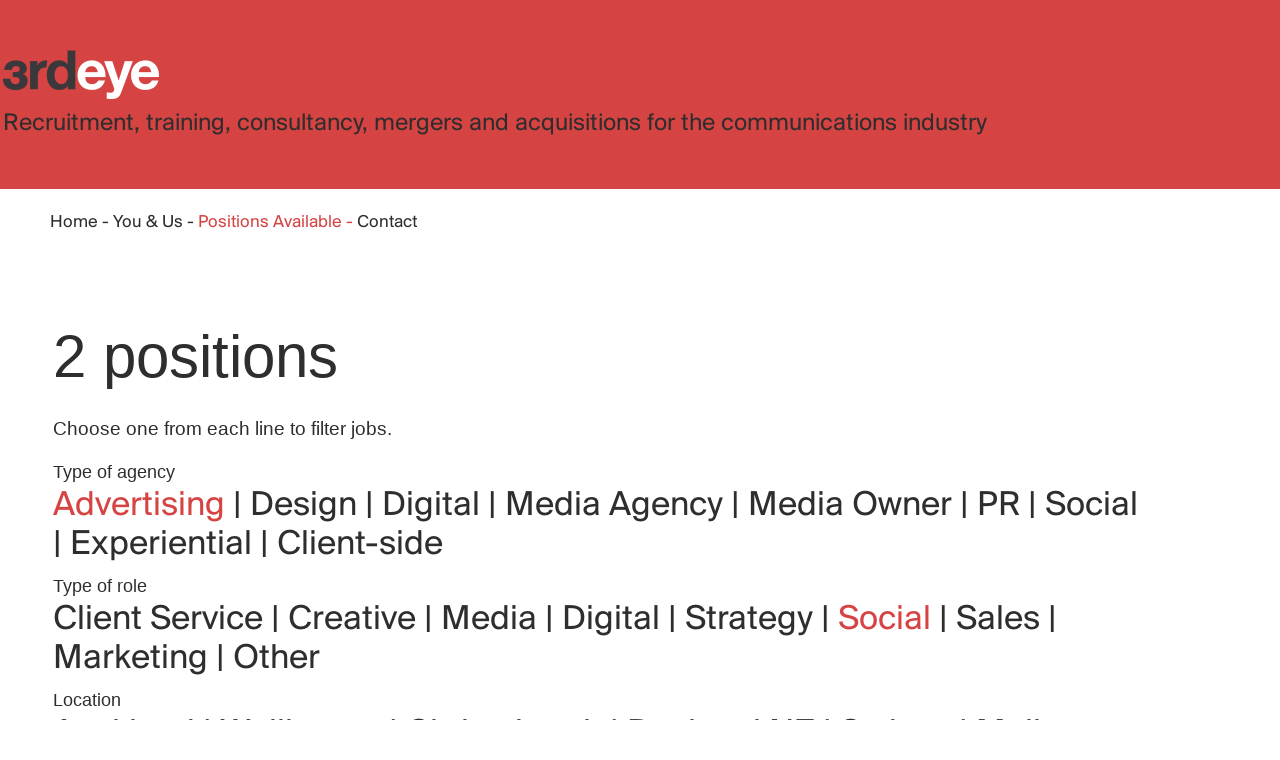

--- FILE ---
content_type: text/html; charset=utf-8
request_url: https://3rdeye.co.nz/social/everywhere/advertising/
body_size: 4550
content:
<!DOCTYPE html>
<html>
  <head>
    <meta http-equiv="Content-Type" content="text/html; charset=utf-8">
    <title>Advertising Social jobs | 3rdeye Recruitment</title>

    
      <meta name="description"
            content="Recruitment agency for Advertising, Design, Digital, Media and PR in Auckland, New Zealand.">
      <meta name="keywords"
            content="">
      <meta property="og:image" content="http://3rdeye.co.nz/static/i/fb_logo.png">
    

    <meta name="viewport" content="width=device-width">

    
        <script type="text/javascript" src="/static/j/head.js?6d1fd557"></script>
    

    
      <link href="/static/c/all.css?b70adfc2" rel="stylesheet" type="text/css"
            media="screen,projection,print">
    

    <noscript>
      <link href="/static/c/noscript.css" rel="stylesheet"
            type="text/css" media="screen,projection">
    </noscript>

    <link rel="apple-touch-icon" sizes="57x57" href="/static/favicon/apple-icon-57x57.png">
<link rel="apple-touch-icon" sizes="60x60" href="/static/favicon/apple-icon-60x60.png">
<link rel="apple-touch-icon" sizes="72x72" href="/static/favicon/apple-icon-72x72.png">
<link rel="apple-touch-icon" sizes="76x76" href="/static/favicon/apple-icon-76x76.png">
<link rel="apple-touch-icon" sizes="114x114" href="/static/favicon/apple-icon-114x114.png">
<link rel="apple-touch-icon" sizes="120x120" href="/static/favicon/apple-icon-120x120.png">
<link rel="apple-touch-icon" sizes="144x144" href="/static/favicon/apple-icon-144x144.png">
<link rel="apple-touch-icon" sizes="152x152" href="/static/favicon/apple-icon-152x152.png">
<link rel="apple-touch-icon" sizes="180x180" href="/static/favicon/apple-icon-180x180.png">
<link rel="icon" type="image/png" sizes="192x192" href="/static/favicon/android-icon-192x192.png">
<link rel="icon" type="image/png" sizes="32x32" href="/static/favicon/favicon-32x32.png">
<link rel="icon" type="image/png" sizes="96x96" href="/static/favicon/favicon-96x96.png">
<link rel="icon" type="image/png" sizes="16x16" href="/static/favicon/favicon-16x16.png">
<link rel="manifest" href="/static/favicon/manifest.json">
<meta name="msapplication-TileColor" content="#ffffff">
<meta name="msapplication-TileImage" content="/static/favicon/ms-icon-144x144.png">
<meta name="theme-color" content="#ffffff">

    
    
  </head>
  <body class="">

    <div id="wrap">

      <header id="header" class="">
        <div class="tagline">
          <div>
            <a href="/" class="logo">
              3rdeye
            </a>
            Recruitment, training, consultancy, mergers and acquisitions for the communications industry
          </div>
        </div>
        <nav class="main">
  <div class="nav-inner">
    <a href="/">Home</a>
    <a href="/#you">You & Us</a>
    <a href="/jobs/" class="jobs">
      Positions Available
    </a>
    <a href="/#us">Contact</a>
  </div>
</nav>
      </header>

      <div id="content">
          




<article class="jobs">
  <section class="positions">
  <h2>2 positions</h2>
  <nav class="filters">
    <h5>Choose one from each line to filter jobs.</h5>
    <form action="/jobs/" method="get">
      <div class="filter">
        <h6>Type of agency</h6>
        <div class="links"  data-name="category">
          
            <a href="/social/"
               class="current"
               data-value="advertising">
              Advertising
            </a>
            |
          
            <a href="/social/everywhere/design/"
               
               data-value="design">
              Design
            </a>
            |
          
            <a href="/social/everywhere/digital/"
               
               data-value="digital">
              Digital
            </a>
            |
          
            <a href="/social/everywhere/media/"
               
               data-value="media">
              Media Agency
            </a>
            |
          
            <a href="/social/everywhere/media-owner/"
               
               data-value="media-owner">
              Media Owner
            </a>
            |
          
            <a href="/social/everywhere/pr/"
               
               data-value="pr">
              PR
            </a>
            |
          
            <a href="/social/everywhere/social/"
               
               data-value="social">
              Social
            </a>
            |
          
            <a href="/social/everywhere/events/"
               
               data-value="events">
              Experiential
            </a>
            |
          
            <a href="/social/everywhere/in-house/"
               
               data-value="in-house">
              Client-side
            </a>
            
          
        </div>

        <select name="category">
          <option value="">Categories</option>
          
            <option value="advertising"
                    selected="selected">Advertising</option>
          
            <option value="design"
                    >Design</option>
          
            <option value="digital"
                    >Digital</option>
          
            <option value="media"
                    >Media Agency</option>
          
            <option value="media-owner"
                    >Media Owner</option>
          
            <option value="pr"
                    >PR</option>
          
            <option value="social"
                    >Social</option>
          
            <option value="events"
                    >Experiential</option>
          
            <option value="in-house"
                    >Client-side</option>
          
        </select>
      </div>

      <div class="filter">
        <h6>Type of role</h6>
        <div class="links" data-name="service">
          
            <a href="/client-service/everywhere/advertising/"
            
            data-value="client-service">
              Client Service
            </a>
            |
          
            <a href="/creative/everywhere/advertising/"
            
            data-value="creative">
              Creative
            </a>
            |
          
            <a href="/media/everywhere/advertising/"
            
            data-value="media">
              Media
            </a>
            |
          
            <a href="/production/everywhere/advertising/"
            
            data-value="production">
              Digital
            </a>
            |
          
            <a href="/strategy/everywhere/advertising/"
            
            data-value="strategy">
              Strategy
            </a>
            |
          
            <a href="/jobs/everywhere/advertising/"
            class="current"
            data-value="social">
              Social
            </a>
            |
          
            <a href="/sales/everywhere/advertising/"
            
            data-value="sales">
              Sales
            </a>
            |
          
            <a href="/marketing/everywhere/advertising/"
            
            data-value="marketing">
              Marketing
            </a>
            |
          
            <a href="/other/everywhere/advertising/"
            
            data-value="other">
              Other
            </a>
            
          
        </div>

        <select name="service">
          <option value="">Service Type</option>
          
            <option value="client-service"
                    >Client Service</option>
          
            <option value="creative"
                    >Creative</option>
          
            <option value="media"
                    >Media</option>
          
            <option value="production"
                    >Digital</option>
          
            <option value="strategy"
                    >Strategy</option>
          
            <option value="social"
                    selected="selected">Social</option>
          
            <option value="sales"
                    >Sales</option>
          
            <option value="marketing"
                    >Marketing</option>
          
            <option value="other"
                    >Other</option>
          
        </select>
      </div>

      <div class="filter">
        <h6>Location</h6>
        <div class="links" data-name="location">
          
            <a href="/social/auckland/advertising/"
               
               data-value="auckland">
              Auckland
            </a>
            |
          
            <a href="/social/wellington/advertising/"
               
               data-value="wellington">
              Wellington
            </a>
            |
          
            <a href="/social/christchurch/advertising/"
               
               data-value="christchurch">
              Christchurch
            </a>
            |
          
            <a href="/social/hamilton/advertising/"
               
               data-value="hamilton">
              Regional NZ
            </a>
            |
          
            <a href="/social/sydney/advertising/"
               
               data-value="sydney">
              Sydney
            </a>
            |
          
            <a href="/social/melbourne/advertising/"
               
               data-value="melbourne">
              Melbourne
            </a>
            |
          
            <a href="/social/london/advertising/"
               
               data-value="london">
              London
            </a>
            |
          
            <a href="/social/america/advertising/"
               
               data-value="america">
              America
            </a>
            |
          
            <a href="/social/international/advertising/"
               
               data-value="international">
              International
            </a>
            
          
        </div>

        <select name="location">
          <option value="">Locations</option>
          
            <option value="auckland"
                    >Auckland</option>
          
            <option value="wellington"
                    >Wellington</option>
          
            <option value="christchurch"
                    >Christchurch</option>
          
            <option value="hamilton"
                    >Regional NZ</option>
          
            <option value="sydney"
                    >Sydney</option>
          
            <option value="melbourne"
                    >Melbourne</option>
          
            <option value="london"
                    >London</option>
          
            <option value="america"
                    >America</option>
          
            <option value="international"
                    >International</option>
          
        </select>
      </div>
      
      <div class="filter">
        <h6>Level</h6>
        <div class="links" data-name="skill">
          
            <a href="/social/everywhere/advertising/?skill=junior"
               
               data-value="junior">
              Junior
            </a>
            |
          
            <a href="/social/everywhere/advertising/?skill=intermediate"
               
               data-value="intermediate">
              Intermediate
            </a>
            |
          
            <a href="/social/everywhere/advertising/?skill=senior"
               
               data-value="senior">
              Senior
            </a>
            
          
        </div>

        <select name="skill">
          <option value="">Skills</option>
          
            <option value="junior"
                    >Junior</option>
          
            <option value="intermediate"
                    >Intermediate</option>
          
            <option value="senior"
                    >Senior</option>
          
        </select>
      </div>
      
      <div class="filter">
        <h6>Length</h6>
        <div class="links" data-name="type">
          
            <a href="/social/everywhere/advertising/?type=permanent"
               
               data-value="permanent">
              Permanent
            </a>
            |
          
            <a href="/social/everywhere/advertising/?type=contract"
               
               data-value="contract">
              Contract
            </a>
            |
          
            <a href="/social/everywhere/advertising/?type=part-time"
               
               data-value="part-time">
              Part-time
            </a>
            
          
        </div>

        <select name="type">
          <option value="">Types</option>
          
            <option value="permanent"
                    >Permanent</option>
          
            <option value="contract"
                    >Contract</option>
          
            <option value="part-time"
                    >Part-time</option>
          
        </select>
      </div>

      <input type='text' name='q' placeholder='Keyword Search'
        >
    </form>
  </nav>

  <div class="results">
    
<div class="results-inner">
  
    <a class="position" href="/creative/america/advertising/7289">
      <h5>Midweight Social &amp; Motion Designer (New York)</h5>
      <p>
        <span class="category">
          
          
        </span>
        
      </p>
    </a>
  
    <a class="position" href="/client-service/auckland/advertising/6459">
      <h5>Thinking of selling, merging or buying an agency? </h5>
      <p>
        <span class="category">
          
          
        </span>
        
      </p>
    </a>
  
</div>
<a class="all" href="/social/everywhere/advertising/"
   data-all_count="">View all jobs</a>
  </div>
</section>
  <section id="job-alert" class="job-alert">
  <h4>Job alert</h4>
  
    <p>
      Sign up and we'll email you when suitable positions become available.
      <a href="#job-alert">Register.</a>
      <form class="register" method="post" action="/jobalert/register/" >
        <input type='hidden' name='csrfmiddlewaretoken' value='BS4hLgguIUzI98X0gcAO72ppQPmP9Z8H' />
        <div class='email'>
          <h5>Email Address</h5>
          
          <input id="id_email" maxlength="75" name="email" type="email" />
        </div>
        <div class='preferences'>
          <h5>Job Preferences</h5>
          <section class='industry'>
            
            
            <div>
              <label><input name="categories" type="checkbox" value="1" /> Advertising</label>
            </div>
            
            <div>
              <label><input name="categories" type="checkbox" value="2" /> Design</label>
            </div>
            
            <div>
              <label><input name="categories" type="checkbox" value="3" /> Digital</label>
            </div>
            
            <div>
              <label><input name="categories" type="checkbox" value="4" /> Media Agency</label>
            </div>
            
            <div>
              <label><input name="categories" type="checkbox" value="9" /> Media Owner</label>
            </div>
            
            <div>
              <label><input name="categories" type="checkbox" value="5" /> PR</label>
            </div>
            
            <div>
              <label><input name="categories" type="checkbox" value="8" /> Social</label>
            </div>
            
            <div>
              <label><input name="categories" type="checkbox" value="7" /> Experiential</label>
            </div>
            
            <div>
              <label><input name="categories" type="checkbox" value="6" /> Client-side</label>
            </div>
            
          </section>
          <section class='location'>
            
            
            <div>
              <label><input name="locations" type="checkbox" value="1" /> Auckland</label>
            </div>
            
            <div>
              <label><input name="locations" type="checkbox" value="2" /> Wellington</label>
            </div>
            
            <div>
              <label><input name="locations" type="checkbox" value="3" /> Christchurch</label>
            </div>
            
            <div>
              <label><input name="locations" type="checkbox" value="9" /> Regional NZ</label>
            </div>
            
            <div>
              <label><input name="locations" type="checkbox" value="7" /> Sydney</label>
            </div>
            
            <div>
              <label><input name="locations" type="checkbox" value="8" /> Melbourne</label>
            </div>
            
            <div>
              <label><input name="locations" type="checkbox" value="10" /> London</label>
            </div>
            
            <div>
              <label><input name="locations" type="checkbox" value="11" /> America</label>
            </div>
            
            <div>
              <label><input name="locations" type="checkbox" value="5" /> International</label>
            </div>
            
          </section>
          <section class='service-type'>
            
            
            <div>
              <label><input name="services" type="checkbox" value="3" /> Client Service</label>
            </div>
            
            <div>
              <label><input name="services" type="checkbox" value="2" /> Creative</label>
            </div>
            
            <div>
              <label><input name="services" type="checkbox" value="14" /> Media</label>
            </div>
            
            <div>
              <label><input name="services" type="checkbox" value="1" /> Digital</label>
            </div>
            
            <div>
              <label><input name="services" type="checkbox" value="9" /> Strategy</label>
            </div>
            
            <div>
              <label><input name="services" type="checkbox" value="13" /> Social</label>
            </div>
            
            <div>
              <label><input name="services" type="checkbox" value="11" /> Sales</label>
            </div>
            
            <div>
              <label><input name="services" type="checkbox" value="16" /> Marketing</label>
            </div>
            
            <div>
              <label><input name="services" type="checkbox" value="15" /> Other</label>
            </div>
            
          </section>
          <section class='type'>
            
            
            <div>
              <label><input name="skills" type="checkbox" value="1" /> Junior</label>
            </div>
            
            <div>
              <label><input name="skills" type="checkbox" value="2" /> Intermediate</label>
            </div>
            
            <div>
              <label><input name="skills" type="checkbox" value="3" /> Senior</label>
            </div>
            
          </section>
          <section class='skill-type'>
            
            
            <div>
              <label><input name="position_types" type="checkbox" value="1" /> Permanent</label>
            </div>
            
            <div>
              <label><input name="position_types" type="checkbox" value="2" /> Contract</label>
            </div>
            
            <div>
              <label><input name="position_types" type="checkbox" value="3" /> Part-time</label>
            </div>
            
          </section>
          <section class="submit">
              <button type="submit">Submit</button>
          </section>
        </div>
      </form>
    </p>
  
</section>
  <section id="email-signup" class="email-signup">
  <h4>3rdeye email newsletter</h4>
  <p>
    Sign up to our monthly newsletter to receive featured jobs and candidates, articles, salary information, training opportunities, and industry news.
    <a href="http://eepurl.com/dxZDWv" target="_blank">Register.</a>
  </p>
</section>
</article>


      </div>

      <footer id="footer">
        <div class="contact">
          

        </div>
        <div class="map">
          <a href="https://www.google.co.nz/maps/@-36.8667866,174.7767634,14z">
            Map
          </a>
          <a class="google" href="https://goo.gl/maps/PpZwG">
            View on google maps
          </a>
        </div>

        <nav class="social">
          <a href="https://twitter.com/3rdeyeRecruit" target="_blank">
            <img src="/static/i/bird.png" height=48 width=48
                 alt="3rdeye on Twitter">
          </a>
          <a href="https://www.facebook.com/pages/3rdeye-Recruitment-Talent-Management-Agency/327771573027" target="_blank">
            <img src="/static/i/face.png" height=48 width=48
                 alt="3rdeye on Facebook">
          </a>
          <a href="https://www.linkedin.com/company/3rdeye-recruitment-&-talent-management-agency" target="_blank">
            <img src="/static/i/in.png" height=48 width=48
                 alt="3rdeye on Linked In">
          </a>
        </nav>
        <a href="/" class="logo">
          <img src="/static/i/footer_logo.png" width=253 height=79 alt="3rdeye">
        </a>
      </footer>
    </div>

    <span class="hashban-loader">Loading</span>

    <script type="text/javascript"
            src="//maps.google.com/maps/api/js?sensor=false&key=AIzaSyBNE1nHt7zBe2VCd3PcAmbl1kuo8HraFX0"></script>
    <script type="text/javascript">
      window.thirdeye.search_ajax = '/_search';
    </script>
    <script type="text/javascript">
      google.maps.visualRefresh = true;
    </script>
    
      <script type="text/javascript" src="/static/j/all.js?e2eb1e1e"></script>
    

    

    

<script type="text/javascript" src="/static/cms/lib/yepnope.1.5.4-min.js"></script>
<script type="text/javascript" src="/cms/editor.js"></script>


    

    <script>
      (function(i,s,o,g,r,a,m){i['GoogleAnalyticsObject']=r;i[r]=i[r]||function(){
      (i[r].q=i[r].q||[]).push(arguments)},i[r].l=1*new Date();a=s.createElement(o),
      m=s.getElementsByTagName(o)[0];a.async=1;a.src=g;m.parentNode.insertBefore(a,m)
      })(window,document,'script','//www.google-analytics.com/analytics.js','ga');

      ga('create', 'UA-38614789-1', 'auto');
      ga('send', 'pageview');

    </script>

    <script src="https://3rdeye92994.activehosted.com/f/embed.php?id=1" type="text/javascript" charset="utf-8"></script>
  </body>
</html>

--- FILE ---
content_type: text/css
request_url: https://3rdeye.co.nz/static/c/all.css?b70adfc2
body_size: 38148
content:
@charset "UTF-8";/*!normalize.css 2012-03-11T12:53 UTC - http://github.com/necolas/normalize.css */ article,aside,details,figcaption,figure,footer,header,hgroup,nav,section,summary{display:block}audio,canvas,video{display:inline-block;*display:inline;*zoom:1}audio:not([controls]){display:none;height:0}[hidden]{display:none}html{font-size:100%;-webkit-text-size-adjust:100%;-ms-text-size-adjust:100%}html,button,input,select,textarea{font-family:sans-serif}body{margin:0}a:focus{outline:thin dotted}a:hover,a:active{outline:0}h1{font-size:2em;margin:.67em 0}h2{font-size:1.5em;margin:.83em 0}h3{font-size:1.17em;margin:1em 0}h4{font-size:1em;margin:1.33em 0}h5{font-size:.83em;margin:1.67em 0}h6{font-size:.75em;margin:2.33em 0}abbr[title]{border-bottom:1px dotted}b,strong{font-weight:bold}blockquote{margin:1em 40px}dfn{font-style:italic}mark{background:#ff0;color:#000}p,pre{margin:1em 0}pre,code,kbd,samp{font-family:monospace,serif;_font-family:'courier new',monospace;font-size:1em}pre{white-space:pre;white-space:pre-wrap;word-wrap:break-word}q{quotes:none}q:before,q:after{content:'';content:none}small{font-size:75%}sub,sup{font-size:75%;line-height:0;position:relative;vertical-align:baseline}sup{top:-0.5em}sub{bottom:-0.25em}dl,menu,ol,ul{margin:1em 0}dd{margin:0 0 0 40px}menu,ol,ul{padding:0 0 0 40px}nav ul,nav ol{list-style:none;list-style-image:none}img{border:0;-ms-interpolation-mode:bicubic}svg:not(:root){overflow:hidden}figure{margin:0}form{margin:0}fieldset{border:1px solid #c0c0c0;margin:0 2px;padding:.35em .625em .75em}legend{border:0;padding:0;white-space:normal;*margin-left:-7px}button,input,select,textarea{font-size:100%;margin:0;vertical-align:baseline;*vertical-align:middle}button,input{line-height:normal}button,input[type="button"],input[type="reset"],input[type="submit"]{cursor:pointer;-webkit-appearance:button;*overflow:visible}button[disabled],input[disabled]{cursor:default}input[type="checkbox"],input[type="radio"]{box-sizing:border-box;padding:0;*height:13px;*width:13px}input[type="search"]{-webkit-appearance:textfield;-moz-box-sizing:content-box;-webkit-box-sizing:content-box;box-sizing:content-box}input[type="search"]::-webkit-search-decoration,input[type="search"]::-webkit-search-cancel-button{-webkit-appearance:none}button::-moz-focus-inner,input::-moz-focus-inner{border:0;padding:0}textarea{overflow:auto;vertical-align:top}table{border-collapse:collapse;border-spacing:0}@charset "UTF-8";h1 a,h2 a,h3 a,h4 a,h5 a,h6 a,h1 a:link,h2 a:link,h3 a:link,h4 a:link,h5 a:link,h6 a:link,h1 a:visited,h2 a:visited,h3 a:visited,h4 a:visited,h5 a:visited,h6 a:visited,h1 a:hover,h2 a:hover,h3 a:hover,h4 a:hover,h5 a:hover,h6 a:hover,h1 a:active,h2 a:active,h3 a:active,h4 a:active,h5 a:active,h6 a:active,h1 a.current,h2 a.current,h3 a.current,h4 a.current,h5 a.current,h6 a.current,h1 a.current:hover,h2 a.current:hover,h3 a.current:hover,h4 a.current:hover,h5 a.current:hover,h6 a.current:hover{color:inherit;padding:0;margin:0;display:block;font-size:inherit;line-height:inherit;text-decoration:inherit}h1:first-child,h2:first-child,h3:first-child,h4:first-child,h5:first-child,h6:first-child{margin-top:0}.clearfix:after{clear:both;content:'.';display:block;visibility:hidden;height:0}.clearfix{display:inline-block}* html .clearfix{height:1%}.clearfix{display:block}.spacer{height:1em}.spacer.large{height:4em}a.current{color:inherit;cursor:default}.clear{clear:both}article,section,aside,nav,hgroup,footer,header{display:block}hr{border-color:#ccc;border-style:solid;border-width:1px 0 0;clear:both;height:0;margin:0}p{margin:0 0 1em}@charset "UTF-8";@font-face{font-weight:700;font-family:"Suisse Bold";src:url("../webfonts/Suisse_BP_Intl_Bold.woff") format("woff")}@font-face{font-weight:500;font-family:"Suisse Medium";src:url("../webfonts/SuisseIntl-Medium-WebXL.eot") format("eot");src:url("../webfonts/SuisseIntl-Medium-WebXL.eot") format("eot"),url("../webfonts/SuisseIntl-Medium-WebXL.woff2"),// advanced browsers url("../webfonts/SuisseIntl-Medium-WebXL.woff") format('woff');// other proper browsers}@font-face{src:url("../webfonts/Suisse_BP_Intl_Regular.woff") format('woff');font-family:'Suisse Regular';font-weight:400}*,*:before,*:after{-moz-box-sizing:border-box;-webkit-box-sizing:border-box;box-sizing:border-box}body,table,input,textarea,select{font-family:"Suisse Regular","Helvetica Neue",Helvetica,sans-serif;font-weight:400;font-size:14px;line-height:1.6;color:#2F2D2D;text-rendering:optimizeLegibility}a{text-decoration:none;color:#2F2D2D}p>a{text-decoration:underline}p>a:hover,p>a.current{text-decoration:none}b,strong{font-family:"Suisse Bold","Helvetica Neue",Helvetica,sans-serif;font-weight:700}h1,h2,h3,h4,h5{font-family:"Suisse Medium","Helvetica Neue",Helvetica,sans-serif;font-weight:500}h1{font-size:170px;line-height:.9}h2{font-size:70px;line-height:1}h3{font-size:32px;line-height:1.1}h4{font-size:26px;line-height:1.2}h5{font-size:19px;line-height:1.3}h6{font-size:1em;font-weight:inherit;line-height:inherit}#wrap{min-width:1200px}@media screen and (max-width:1199px){#wrap{min-width:960px}}@media screen and (max-width:959px){#wrap{min-width:768px}}@media screen and (max-width:767px){#wrap{min-width:320px}}#header{background:#d64343;padding:50px 0 0}#header .logo{text-indent:-5000px;height:49px;width:156px;background:url(../i/header_logo.png) left top no-repeat;background-size:contain;margin:0 0 10px;display:block}#header .tagline{font-size:25px;width:1200px;padding-left:50px;padding-right:50px;line-height:1.2;color:#2F2D2D;padding:0 0 50px;margin:0}@media screen and (min-width:1300px){#header .tagline{padding-left:100px;width:1250px}}@media screen and (max-width:1199px){#header .tagline{width:960px;padding-left:30px;padding-right:30px}}@media screen and (max-width:959px){#header .tagline{width:768px;padding-left:34px;padding-right:34px}}@media screen and (max-width:767px){#header .tagline{width:auto;padding-left:10px;padding-right:10px}}#header .tagline>div{margin:0 3px}#header .tagline a{display:block}#header .tagline a{text-decoration:none}#header .tagline a:hover{color:#2F2D2D}#header .tagline a,#header .tagline a.current{color:#fff}@media screen and (max-width:959px){#header{font-size:20px}}@media screen and (max-width:767px){#header{font-size:12px;padding:20px 0 0}#header .tagline{max-width:280px;font-size:16px}}nav.main{visibility:hidden;margin:0;font-size:18px;z-index:10;overflow:hidden}nav.main .nav-inner{padding-left:50px;padding-right:50px;width:auto;background:#fff;padding-top:10px;padding-bottom:10px;position:relative;-moz-transition-property:background-color;-moz-transition-duration:150ms;-moz-transition-timing-function:ease;-webkit-transition-property:background-color;-webkit-transition-duration:150ms;-webkit-transition-timing-function:ease;transition-property:background-color;transition-duration:150ms;transition-timing-function:ease}@media screen and (min-width:1300px){nav.main .nav-inner{padding-left:100px}}@media screen and (max-width:1199px){nav.main .nav-inner{padding-left:30px;padding-right:30px}}@media screen and (max-width:959px){nav.main .nav-inner{padding-left:34px;padding-right:34px}}@media screen and (max-width:767px){nav.main .nav-inner{padding-left:10px;padding-right:10px}}nav.main .nav-inner a{padding:10px 0;display:inline-block;-moz-transition-property:color;-moz-transition-duration:150ms;-moz-transition-timing-function:ease;-webkit-transition-property:color;-webkit-transition-duration:150ms;-webkit-transition-timing-function:ease;transition-property:color;transition-duration:150ms;transition-timing-function:ease}nav.main .nav-inner a:after{content:' -'}nav.main .nav-inner a:last-child:after{content:''}nav.main .nav-inner a,nav.main .nav-inner:hover a.current,nav.main .nav-inner:hover a.active{color:#2F2D2D}nav.main .nav-inner a:hover,nav.main .nav-inner a.current,nav.main .nav-inner:hover a.current:hover,nav.main .nav-inner a.active,nav.main .nav-inner:hover a.active:hover{color:#d64343}nav.main .nav-inner.reverse{background:#d64343}nav.main .nav-inner.reverse a,nav.main .nav-inner.reverse:hover a.current,nav.main .nav-inner.reverse:hover a.active{color:#fff}nav.main .nav-inner.reverse a:hover,nav.main .nav-inner.reverse a.current,nav.main .nav-inner.reverse:hover a.current:hover,nav.main .nav-inner.reverse a.active,nav.main .nav-inner.reverse:hover a.active:hover{color:#2F2D2D}@media screen and (max-width:959px){nav.main{font-size:16px}}@media screen and (max-width:767px){nav.main{font-size:12px}}body.home nav.main{display:none}#footer{width:1200px;padding-left:50px;padding-right:50px;margin-bottom:60px}@media screen and (min-width:1300px){#footer{padding-left:100px;width:1250px}}@media screen and (max-width:1199px){#footer{width:960px;padding-left:30px;padding-right:30px}}@media screen and (max-width:959px){#footer{width:768px;padding-left:34px;padding-right:34px}}@media screen and (max-width:767px){#footer{width:auto;padding-left:10px;padding-right:10px}}#footer .contact,#footer .social,#footer .logo{margin-left:3px;margin-right:3px;width:244px;margin-bottom:45px}#footer .social{margin-bottom:40px}#footer .social a img{margin:0 10px 0 0}#footer .social a:hover{opacity:.9}#footer .contact{margin-bottom:0}#footer .map{margin:0 3px 45px}#footer .map a{text-decoration:underline;display:inline-block;margin:0 0 10px}#footer .map a:hover{text-decoration:none}#footer .map .google{display:none;text-decoration:underline;margin-left:14px;position:relative}#footer .map .google:hover{text-decoration:none}#footer .map .google:before{content:'—';left:-12px;position:absolute}#footer .map.revealed{text-decoration:none}#footer .map.revealed .google{display:inline-block}#footer .map .map-container{overflow:hidden}#footer .map .map-container .map-inner{min-height:400px;height:50vh}#footer .map .map-container .custom-marker{background:#2F2D2D;width:28px;height:48px;margin-left:-14px;margin-top:-32px}#footer .map .map-container .custom-marker:after{content:'';position:absolute;bottom:-14px;left:0;border-top:14px #2F2D2D solid;border-right:14px transparent solid;border-left:14px transparent solid}form .errorlist{margin:0 0 10px;padding:0;list-style:none;color:red}form .errorlist li{margin:0}form p.error{color:red}form .form-field{margin:0 0 10px}form .form-field label{display:block;font-family:"Suisse Medium","Helvetica Neue",Helvetica,sans-serif;font-weight:500}form .form-field input[type="text"],form .form-field input[type="email"],form .form-field input[type="url"],form .form-field textarea{border:1px #969292 solid;background:#fff;padding:8px;width:100%}form .form-field input[type="text"]:focus,form .form-field input[type="email"]:focus,form .form-field input[type="url"]:focus,form .form-field textarea:focus{outline:none;border-color:#2F2D2D}form .form-field .help{font-size:.9em;margin:5px 0 20px;line-height:1.4}form .form-field .fileinput-mask{background:#2F2D2D;color:#fff;padding:15px;text-align:center}form .form-field .errorlist{margin:20px 0 0}form input[type="submit"]{color:#d64343;font-size:24px;border:none;background:none;cursor:pointer;padding:0}.job-alert,.email-signup{padding:20px 0;clear:both}.job-alert a,.email-signup a{color:#d64343;text-decoration:none;font-family:"Suisse Medium","Helvetica Neue",Helvetica,sans-serif;font-weight:500}.job-alert h4,.email-signup h4{margin:0 0 10px}.job-alert .success,.email-signup .success{margin-left:3px;margin-right:3px;width:394px}.job-alert .success p,.email-signup .success p{font-size:20px;line-height:1.3}@media screen and (max-width:767px){.job-alert,.email-signup{font-size:13px}.job-alert h4,.email-signup h4{font-size:20px}}.quotes{font-size:14px;overflow:hidden}.quotes .slider-inner{-moz-transition-property:margin-left;-moz-transition-duration:300ms;-moz-transition-timing-function:ease;-webkit-transition-property:margin-left;-webkit-transition-duration:300ms;-webkit-transition-timing-function:ease;transition-property:margin-left;transition-duration:300ms;transition-timing-function:ease}.quotes blockquote{margin:0;padding:0}.quotes blockquote .source{color:#d64343;margin-top:30px}.quotes .transport,.quotes .indicators,.quotes .counter{display:none}.filters{font-size:36px;line-height:1.1;margin:0 3px 100px}.filters .filter{margin:0 0 10px}.filters select{display:none}.filters h5{margin:0 0 20px}.filters h6{font-family:"Suisse Medium","Helvetica Neue",Helvetica,sans-serif;font-weight:500;font-size:18px;line-height:1.3;margin:0 0 3px}.filters input{font-size:1em;line-height:1em}.filters a,.filters div:hover a.current{text-decoration:none;color:#2F2D2D}.filters a:hover,.filters a.current,.filters div:hover a.current:hover{color:#d64343}@media screen and (max-width:1199px){.filters{font-size:30px}}@media screen and (max-width:959px){.filters{font-size:24px}}@media screen and (max-width:767px){.filters .links{display:none}.filters .filter{border-top:1px #2F2D2D solid;margin:0 -13px;padding:5px 13px}.filters .filter:nth-child(5){border-bottom:1px #2F2D2D solid}.filters input{font-size:20px;height:51px;line-height:51px}.filters select{display:block;width:100%;background:url(../i/down_arrow.png) right center no-repeat;background-size:12px auto;-moz-border-radius:0;-webkit-border-radius:0;border-radius:0;border:none;margin:0;padding:5px 0;font-size:20px;font-family:"Suisse Medium","Helvetica Neue",Helvetica,sans-serif;font-weight:500;line-height:1.5;-webkit-appearance:none}.filters select:focus{outline:none}}.results{padding:0 0 20px;position:relative}.results:before{content:'';position:absolute;top:0;bottom:60px;left:300px;width:350px;border-left:1px #afacac solid;border-right:1px #afacac solid;z-index:1}.results .results-inner{}.results .results-inner:before,.results .results-inner:after{content:"";display:table}.results .results-inner:after{clear:both}.results .results-inner{zoom:1}.results .position,.results .empty{float:left;display:inline;margin-left:3px;margin-right:3px;width:244px;margin-right:103px;position:relative;z-index:2;margin-top:10px;margin-bottom:20px}.results .position h5,.results .position p,.results .empty h5,.results .empty p{font-size:19px;margin:0;line-height:1.2;font-family:"Suisse Regular","Helvetica Neue",Helvetica,sans-serif;font-weight:400}.results .position .category,.results .empty .category{display:block}.results .position h5,.results .empty h5{color:#d64343}.results .position p,.results .empty p{color:#2F2D2D}.results .position:hover h5,.results .empty:hover h5{text-decoration:underline}.results .position:nth-child(3n+1),.results .empty:nth-child(3n+1){clear:both}@media screen and (max-width:1199px){.results:before{left:225px;width:275px}.results .position,.results .empty{float:left;display:inline;margin-left:3px;margin-right:3px;width:219px;margin-right:53px}.results .position h5,.results .position p,.results .empty h5,.results .empty p{font-size:16px}}@media screen and (max-width:959px){.results:before{left:175px;width:225px}.results .position,.results .empty{float:left;display:inline;margin-left:3px;margin-right:3px;width:169px;margin-right:53px}.results .position h5,.results .position p,.results .empty h5,.results .empty p{font-size:15px}}@media screen and (max-width:767px){.results:before{display:none}.results .position,.results .empty{display:block;float:none;width:auto;margin:0 10px 30px;min-height:0}.results .position h5,.results .position p,.results .position .category,.results .empty h5,.results .empty p,.results .empty .category{font-size:20px}}ul.consultants{padding:0;margin:0;list-style:none}ul.consultants:before,ul.consultants:after{content:"";display:table}ul.consultants:after{clear:both}ul.consultants{zoom:1}ul.consultants li{float:left;display:inline;margin-left:3px;margin-right:3px;width:244px;padding:0 0 40px;min-height:460px;font-size:16px}ul.consultants li .image{overflow:hidden}ul.consultants li .image img{display:block;-moz-transition-property:transform;-moz-transition-duration:200ms;-moz-transition-timing-function:ease;-webkit-transition-property:transform;-webkit-transition-duration:200ms;-webkit-transition-timing-function:ease;transition-property:transform;transition-duration:200ms;transition-timing-function:ease;-moz-transform:scale(1);-webkit-transform:scale(1);-o-transform:scale(1);-ms-transform:scale(1);transform:scale(1)}ul.consultants li h6{margin:20px 0 0;line-height:1.1}ul.consultants li .role{color:#afacac;margin:0 0 10px}ul.consultants li .contact{font-size:13px;margin:0}ul.consultants li .phone{display:block}ul.consultants li .link{text-decoration:underline}ul.consultants li .link:hover{text-decoration:none}ul.consultants li .bio{display:none}form.register{display:none}form.register:before,form.register:after{content:"";display:table}form.register:after{clear:both}form.register{zoom:1}form.register>div{margin-left:0;margin-right:0;width:500px;max-width:100%;float:left}form.register>div h5{font-size:16px;margin:0 0 10px}form.register>div>section{width:100%;float:left;margin:0;padding:10px}form.register>div>section:before,form.register>div>section:after{content:"";display:table}form.register>div>section:after{clear:both}form.register>div>section{zoom:1}form.register>div>section:nth-child(2n){background:#f5f5f5}form.register>div>section>div{float:left;width:auto;margin:5px 0;min-width:150px}form.register>div>section>div label{padding-right:22px}form.register>div>section>div .checkbox-mask{border:1px #979797 solid;height:12px;width:12px;display:inline-block;margin:0 5px 0 0}form.register>div>section>div .checkbox-mask.checked{background:#000}form.register>div>section button{background:#d64343;border:none;font-size:19px;color:#FFF;margin:20px 0 0;padding:0 0 0 10px;width:200px;height:40px;line-height:40px;text-align:left}form.register>div>section button:hover{color:#ea8a79}form.register>div .submit{margin:0;padding:0}form.register>div .submit button{text-align:center;width:100%}form.register>div.email{margin-left:0;margin-right:0;width:300px;margin-right:100px}form.register>div.email input{width:100%;margin:15px 0 25px}article.home header{background:#d64343;padding:0 0 20px}article.home header h1{width:1200px;padding-left:50px;padding-right:50px;padding-top:50px;padding-bottom:130px;margin-bottom:0;font-size:200px;letter-spacing:-10px;line-height:.8}@media screen and (min-width:1300px){article.home header h1{padding-left:100px;width:1250px}}@media screen and (max-width:1199px){article.home header h1{width:960px;padding-left:30px;padding-right:30px}}@media screen and (max-width:959px){article.home header h1{width:768px;padding-left:34px;padding-right:34px}}@media screen and (max-width:767px){article.home header h1{width:auto;padding-left:10px;padding-right:10px}}article.home header h1 .row{display:block;padding:0 3px}article.home header h1 .row:nth-child(1),article.home header h1 .row:nth-child(3){margin-bottom:-30px}article.home header h1 .row:first-child{margin-left:-10px}article.home header h1 a.hovered{color:#fff}@media screen and (min-width:1300px){article.home header h1{font-size:230px}}@media screen and (max-width:1199px){article.home header h1{font-size:170px;padding-top:40px;padding-bottom:70px;letter-spacing:-8px}article.home header h1 .row:nth-child(1),article.home header h1 .row:nth-child(3){margin-bottom:-25px}}@media screen and (max-width:959px){article.home header h1{font-size:130px;padding-top:20px;padding-bottom:20px;letter-spacing:-5px}article.home header h1 .row:nth-child(1),article.home header h1 .row:nth-child(3){margin-bottom:-15px}}@media screen and (max-width:767px){article.home header h1{font-size:85px;padding-top:0;padding-bottom:0;letter-spacing:-2px;line-height:.75}article.home header h1 .row:nth-child(1),article.home header h1 .row:nth-child(3){margin-bottom:0}article.home header h1 a{color:#fff}}article.home .positions{padding-top:80px;width:1200px;padding-left:50px;padding-right:50px}@media screen and (min-width:1300px){article.home .positions{padding-left:100px;width:1250px}}@media screen and (max-width:1199px){article.home .positions{width:960px;padding-left:30px;padding-right:30px}}@media screen and (max-width:959px){article.home .positions{width:768px;padding-left:34px;padding-right:34px}}@media screen and (max-width:767px){article.home .positions{width:auto;padding-left:10px;padding-right:10px}}article.home .positions h2{color:#fff;margin:0 0 20px}article.home .positions .filters a{color:#2F2D2D}article.home .positions .filters a:hover{color:#fff}article.home .positions .filters a.current{color:#fff}article.home .positions .filters input{background:transparent;border:none;padding:0;color:#FFF}article.home .positions .filters input:focus{outline:0}article.home .positions .filters input::-webkit-input-placeholder{opacity:1;color:#FFF}article.home .positions .filters input::-moz-placeholder{opacity:1;color:#FFF}article.home .positions .results{position:relative}article.home .positions .results .results-title{position:absolute;top:-30px;left:5px;font-size:15px;min-width:80px}article.home .positions .results:before{border-color:#2F2D2D}article.home .positions .results:after{content:'';position:absolute;right:0;bottom:60px;left:0;height:100px;background:rgba(214,67,67,0);background:-moz-linear-gradient(top,rgba(214,67,67,0) 0,#d64343 100%);background:-webkit-gradient(linear,left top,left bottom,color-stop(0%,rgba(214,67,67,0)),color-stop(100%,#d64343));background:-webkit-linear-gradient(top,rgba(214,67,67,0) 0,#d64343 100%);background:-o-linear-gradient(top,rgba(214,67,67,0) 0,#d64343 100%);background:-ms-linear-gradient(top,rgba(214,67,67,0) 0,#d64343 100%);background:linear-gradient(to bottom,rgba(214,67,67,0) 0,#d64343 100%);z-index:1}article.home .positions .results .results-inner{min-height:360px}article.home .positions .results .position h5{color:#fff}article.home .positions .results .position p{color:#2F2D2D}article.home .positions .results .position:hover:before{content:'→';position:absolute;left:-20px;top:0;color:#fff}article.home .positions .results .position:hover h5,article.home .positions .results .position:hover p{text-decoration:none}article.home .positions .results .all{clear:both;font-size:32px;display:block;margin-left:3px;margin-right:3px;width:294px;background:#2F2D2D;color:#fff;padding:20px;text-align:center;line-height:40px;position:relative;top:40px}@media screen and (max-width:1199px){article.home .positions .results .all{font-size:20px;margin-left:3px;margin-right:3px;width:219px}}@media screen and (max-width:959px){article.home .positions .results .all{font-size:16px;margin-left:3px;margin-right:3px;width:169px}}@media screen and (max-width:767px){article.home .positions .results{padding-bottom:0}article.home .positions .results .all{font-size:14px;margin:30px -10px 0;padding:10px 25px;display:block;top:0}article.home .positions .results .all:before{display:none}}article.home .content{width:1200px;padding-left:50px;padding-right:50px}@media screen and (min-width:1300px){article.home .content{padding-left:100px;width:1250px}}@media screen and (max-width:1199px){article.home .content{width:960px;padding-left:30px;padding-right:30px}}@media screen and (max-width:959px){article.home .content{width:768px;padding-left:34px;padding-right:34px}}@media screen and (max-width:767px){article.home .content{width:auto;padding-left:10px;padding-right:10px}}@media screen and (max-width:767px){article.home .job-alert{margin:10px -10px 0;padding:0 25px;width:100%}article.home .job-alert h4{font-size:16px;position:relative}article.home .job-alert h4:before{content:'';height:16px;width:16px;background:#2F2D2D;-moz-border-radius:8px;-webkit-border-radius:8px;border-radius:8px;position:absolute;left:-28.8px;top:50%;margin-top:-8px}article.home .job-alert h4:before{display:none}}article.home .job-alert form.register{width:100%}article.home #you{padding:80px 0}article.home #you:before,article.home #you:after{content:"";display:table}article.home #you:after{clear:both}article.home #you{zoom:1}article.home #you .col{float:left;display:inline;margin-left:3px;margin-right:3px;width:294px;margin-right:53px;font-size:15px}article.home #you h1{font-size:150px;margin:0;line-height:140px;color:#d64343;letter-spacing:-7px}article.home #you h1,article.home #you h3{min-height:150px;margin-bottom:60px}article.home #you h3{padding-top:95px}@media screen and (max-width:1199px){article.home #you h1{font-size:120px;line-height:1em;letter-spacing:-5px}article.home #you h3{padding-top:72px}article.home #you h1,article.home #you h3{margin-bottom:20px}article.home #you .col{float:left;display:inline;margin-left:3px;margin-right:3px;width:244px;margin-right:28px}}@media screen and (max-width:959px){article.home #you{padding:60px 0}article.home #you h1{font-size:100px;letter-spacing:-4px}article.home #you h3{padding-top:55px}article.home #you h1,article.home #you h3{margin-bottom:0}article.home #you .col{float:left;display:inline;margin-left:3px;margin-right:3px;width:194px;margin-right:28px}}@media screen and (max-width:767px){article.home #you{padding:40px 0 0}article.home #you h1,article.home #you h3{min-height:0;padding-top:0;margin:0 0 20px}article.home #you h1{margin:0 -5px 20px}article.home #you .col{display:block;float:none;width:auto;margin:0 53px 20px 3px;font-size:13px}article.home #you .col h3,article.home #you .col p{margin:0 0 10px}article.home #you .quotes{display:none}}article.home #us{padding:80px 0 0;margin-bottom:-80px}article.home #us:before,article.home #us:after{content:"";display:table}article.home #us:after{clear:both}article.home #us{zoom:1}article.home #us .text{float:left;display:inline;margin-left:3px;margin-right:3px;width:344px;margin-right:53px;font-size:20px;line-height:1.3}article.home #us .text h1{font-size:150px;margin:0 0 80px;line-height:140px;letter-spacing:-7px}article.home #us .staff{float:left;display:inline;margin-left:0;margin-right:0;width:750px;margin-right:-50px}article.home #us .staff h2{line-height:1;margin:0 0 80px}article.home #us .staff .consultants a:hover h6{position:relative}article.home #us .staff .consultants a:hover h6:before{content:'';height:14px;width:14px;background:#2F2D2D;-moz-border-radius:7px;-webkit-border-radius:7px;border-radius:7px;position:absolute;left:-25.2px;top:50%;margin-top:-7px}article.home #us .staff .consultants a:hover .image img{-moz-transform:scale(1.1);-webkit-transform:scale(1.1);-o-transform:scale(1.1);-ms-transform:scale(1.1);transform:scale(1.1)}article.home #us .staff .consultants li h6.bio{display:block;cursor:pointer;text-decoration:underline;margin:10px 0 5px;font-size:13px}article.home #us .staff .consultants li div.bio{font-size:13px}article.home #us .staff .consultants li:nth-child(3n+1){clear:both}@media screen and (max-width:1199px){article.home #us .text{float:left;display:inline;margin-left:3px;margin-right:3px;width:244px;margin-right:53px;font-size:18px}article.home #us .text h1{font-size:120px;margin-bottom:60px;letter-spacing:-5px}article.home #us .staff{float:left;display:inline;margin-left:0;margin-right:0;width:500px}article.home #us .staff h2{font-size:60px}article.home #us .staff .consultants li:nth-child(3n+1){clear:none}article.home #us .staff .consultants li:nth-child(2n+1){clear:both}}@media screen and (max-width:959px){article.home #us{padding:60px 0}article.home #us .text{font-size:16px}article.home #us .text h1{font-size:100px;margin-bottom:40px;letter-spacing:-4px}article.home #us .staff{float:left;display:inline;margin-left:0;margin-right:0;width:400px}article.home #us .staff h2{font-size:40px;margin-top:25px}article.home #us .staff .consultants li{float:left;display:inline;margin-left:3px;margin-right:3px;width:194px;min-height:380px}article.home #us .staff .consultants li img{width:100%;height:auto}}@media screen and (max-width:767px){article.home #us{padding:20px 0 0;margin:0 0 100px}article.home #us .text,article.home #us .staff{display:block;float:none;width:auto;margin:0 3px;font-size:14px}article.home #us .text{margin:0 53px 0 3px}article.home #us .text h1{margin:0 0 20px;line-height:1}article.home #us .staff h2{display:none}article.home #us .staff .consultants li{display:block;float:none;width:auto;padding:0 0 40px;min-height:0;margin:0}article.home #us .staff .consultants li h6{margin:10px 0 0}article.home #us .staff .consultants li h6:before{display:none}}article.jobs{width:1200px;padding-left:50px;padding-right:50px}@media screen and (min-width:1300px){article.jobs{padding-left:100px;width:1250px}}@media screen and (max-width:1199px){article.jobs{width:960px;padding-left:30px;padding-right:30px}}@media screen and (max-width:959px){article.jobs{width:768px;padding-left:34px;padding-right:34px}}@media screen and (max-width:767px){article.jobs{width:auto;padding-left:10px;padding-right:10px}}article.jobs h2{margin:70px 3px 30px;font-size:60px}article.jobs .job-alert,article.jobs .email-signup{margin-left:3px;margin-right:3px;width:344px;margin-left:653px}article.jobs .positions .filters .filter{border-color:#d64343}article.jobs .positions .filters .filter select{color:#d64343;background-image:url(../i/down_arrow_red.png)}article.jobs .positions .filters input{background:transparent;border:none;padding:0;color:#d64343}article.jobs .positions .filters input:focus{outline:0}article.jobs .positions .filters input::-webkit-input-placeholder{opacity:1;color:#d64343}article.jobs .positions .filters input::-moz-placeholder{opacity:1;color:#d64343}article.jobs .positions .results{min-height:900px}article.jobs .positions .results .position:hover{position:relative}article.jobs .positions .results .position:hover:before{content:'→';position:absolute;left:-20px;top:0;color:#d64343}article.jobs .positions .results .results-title{display:none}article.jobs .positions .results .all{display:none}article.jobs .positions .results .position h5,article.jobs .positions .results .empty h5{color:#d64343}article.jobs .positions .results .position p,article.jobs .positions .results .empty p{color:#2F2D2D}article.jobs .positions .results .position:hover h5,article.jobs .positions .results .position:hover p,article.jobs .positions .results .empty:hover h5,article.jobs .positions .results .empty:hover p{text-decoration:none}@media screen and (max-width:1199px){article.jobs .job-alert,article.jobs .email-signup{margin-left:503px}}@media screen and (max-width:959px){article.jobs .job-alert,article.jobs .email-signup{margin-left:403px}}@media screen and (max-width:959px){article.jobs .job-alert,article.jobs .email-signup{display:block;float:none;width:auto;margin:0}}@-o-keyframes $name{0%{top:0;opacity:1}48%{top:-70px;opacity:1}49%{top:-70px;opacity:0}50%{top:70px;opacity:0}51%{top:70px;opacity:1}100%{top:0;opacity:1}}@-moz-keyframes $name{0%{top:0;opacity:1}48%{top:-70px;opacity:1}49%{top:-70px;opacity:0}50%{top:70px;opacity:0}51%{top:70px;opacity:1}100%{top:0;opacity:1}}@-webkit-keyframes $name{0%{top:0;opacity:1}48%{top:-70px;opacity:1}49%{top:-70px;opacity:0}50%{top:70px;opacity:0}51%{top:70px;opacity:1}100%{top:0;opacity:1}}@keyframes $name{0%{top:0;opacity:1}48%{top:-70px;opacity:1}49%{top:-70px;opacity:0}50%{top:70px;opacity:0}51%{top:70px;opacity:1}100%{top:0;opacity:1}}.apply-email h6{text-align:center;background:#2F2D2D;color:#fff;padding:25px;font-size:20px;overflow:hidden;cursor:pointer;margin:0 0 10px;-moz-transition-property:background-color;-moz-transition-duration:300ms;-moz-transition-timing-function:ease;-webkit-transition-property:background-color;-webkit-transition-duration:300ms;-webkit-transition-timing-function:ease;transition-property:background-color;transition-duration:300ms;transition-timing-function:ease}.apply-email h6:hover span{position:relative;top:0;-o-animation:apply_rollover 1s;-moz-animation:apply_rollover 1s;-webkit-animation:apply_rollover 1s;animation:apply_rollover 1s}.apply-email h6.active{background:#ddd}article.position{width:1200px;padding-left:50px;padding-right:50px;padding-top:80px;padding-bottom:50px}@media screen and (min-width:1300px){article.position{padding-left:100px;width:1250px}}@media screen and (max-width:1199px){article.position{width:960px;padding-left:30px;padding-right:30px}}@media screen and (max-width:959px){article.position{width:768px;padding-left:34px;padding-right:34px}}@media screen and (max-width:767px){article.position{width:auto;padding-left:10px;padding-right:10px}}article.position header h2{text-transform:uppercase;margin:0 3px 30px}article.position header h4{margin:0 3px 80px;float:left;display:inline;margin-left:3px;margin-right:3px;width:644px}article.position .description{float:left;display:inline;margin-left:3px;margin-right:3px;width:344px;float:right;padding-bottom:70px}article.position .description ul{padding:0 0 0 1em}article.position .detail{float:left;display:inline;margin-left:0;margin-right:0;width:650px}article.position .consultants li{float:left;display:inline;margin-left:3px;margin-right:3px;width:194px;min-height:370px}article.position .consultants li .role{display:none}article.position .consultants li h6{margin-bottom:20px;font-size:15px}article.position .consultants li .contact{font-size:15px}article.position .consultants li img{width:194px;height:auto}article.position .consultants li:nth-child(2n+1){margin-right:103px}article.position .apply-email{margin-left:0;margin-right:0;width:400px;margin-bottom:15px;padding-top:10px}article.position .apply-email h6,article.position .apply-email .details{margin-left:3px;margin-right:3px}article.position .apply-email form{position:relative;margin:0 0 100px}article.position .apply-email form .form-field{float:left;display:inline;margin-left:3px;margin-right:3px;width:394px}article.position .apply-email form .form-field.phone{margin-right:453px}article.position .apply-email form .form-field.cv_upload{padding-top:10px}article.position .apply-email form .form-field.cv_url:before{content:'and / or';color:#afacac;font-size:16px;margin:5px 0;display:block;text-align:center}article.position .apply-email form input[type="submit"]{display:block;clear:both;padding:20px 3px}article.position .apply-email .thanks{font-size:24px;color:#d64343;margin:0 0 50px}article.position .apply-email.submitting form{opacity:.6}article.position .apply-email.submitting form:after{content:'';position:absolute;top:0;right:0;bottom:0;left:0;z-index:10}article.position .apply-linkedin{display:block;padding:10px 0 10px 40px;margin:0 3px 15px;background:url(../i/in.png) left center no-repeat;background-size:30px 30px}article.position .share{font-size:13px;margin:0 3px}article.position .share h6{margin:0}article.position .share a{color:#d64343}article.position .share a:nth-last-child(n+2):after{content:' /';color:#d64343}article.position .share a:hover{color:#2F2D2D}article.position .job-alert,article.position .email-signup{margin-left:3px;margin-right:3px;width:344px;margin-left:753px;float:left}article.position .job-alert{margin-top:-70px}article.position .filters{clear:both;margin:0 3px 40px;padding:60px 0 0}article.position .filters,article.position .filters a{color:#c8c6c6}article.position .filters a:hover{color:#d64343}article.position .filters h3{font-size:43px;margin:0 0 5px;color:#2F2D2D}article.position .filters input{background:transparent;border:none;padding:0;color:#c8c6c6}article.position .filters input:focus{outline:0}article.position .filters input::-webkit-input-placeholder{opacity:1;color:#c8c6c6}article.position .filters input::-moz-placeholder{opacity:1;color:#c8c6c6}article.position .related{margin:0 0 40px}article.position .related>h5{margin:0 3px 20px}article.position .related .all{display:none}article.position .related .results:before{border-color:#969292}article.position .related .results .position h5{color:#2F2D2D;text-decoration:none}article.position .related .results .position p{color:#969292}article.position .related .results .position:hover h5{color:#d64343}@media screen and (max-width:1199px){article.position{padding-top:60px}article.position header h4,article.position .detail{margin-left:0;margin-right:0;width:500px}article.position .consultants li:nth-child(2n+1){margin-right:53px}article.position .filters h3{font-size:30px}article.position .job-alert,article.position .email-signup{margin-left:553px}}@media screen and (max-width:959px){article.position{padding-top:20px}article.position h2{font-size:50px}article.position header h4{margin-left:3px;margin-right:3px;width:394px}article.position .detail{margin-left:0;margin-right:0;width:400px}article.position .consultants li{min-height:330px}article.position .consultants li .image{margin-left:3px;margin-right:3px;width:144px;margin:0}article.position .consultants li .image img{width:100%;height:auto}article.position .consultants li:nth-child(2n+1){margin-right:3px}article.position .description{margin-left:3px;margin-right:3px;width:244px}article.position .job-alert,article.position .email-signup{margin-left:3px;margin-right:3px;width:244px;margin-left:453px}}@media screen and (max-width:767px){article.position header h2,article.position header h4,article.position .detail,article.position .description{display:block;float:none;width:auto}article.position header h2{font-size:32px}article.position header h4{font-size:18px;margin-bottom:30px}article.position .consultants li{margin-left:3px;margin-right:3px;width:144px;padding-right:25px;min-height:280px;padding:0 0 20px}article.position .consultants li .image{margin-right:-25px}article.position .consultants li h6{margin:10px 0;font-size:14px}article.position .consultants li .contact{font-size:12px}article.position .consultants li:nth-child(2n+1):last-child .image{margin-right:6px}article.position .job-alert,article.position .email-signup{display:block;float:none;width:auto;margin:40px 3px 10px}article.position .apply-email{display:block;float:none;width:auto}article.position .filters{padding-top:20px}article.position .filters h3{font-size:22px;margin:0 0 10px}article.position .related .results .position,article.position .related .results .empty{margin-left:3px;margin-right:3px}article.position .related .results .position h5,article.position .related .results .position p,article.position .related .results .empty h5,article.position .related .results .empty p{color:#2F2D2D}}.hashban-loader{display:none;position:fixed;top:0;right:0;margin:5px}

--- FILE ---
content_type: text/plain
request_url: https://www.google-analytics.com/j/collect?v=1&_v=j102&a=1137926964&t=pageview&_s=1&dl=https%3A%2F%2F3rdeye.co.nz%2Fsocial%2Feverywhere%2Fadvertising%2F&ul=en-us%40posix&dt=Advertising%20Social%20jobs%20%7C%203rdeye%20Recruitment&sr=1280x720&vp=1280x720&_u=IEBAAEABAAAAACAAI~&jid=1789305643&gjid=1995878334&cid=1816281826.1769036201&tid=UA-38614789-1&_gid=905659960.1769036201&_r=1&_slc=1&z=2127729699
body_size: -449
content:
2,cG-3WBFPVE5JG